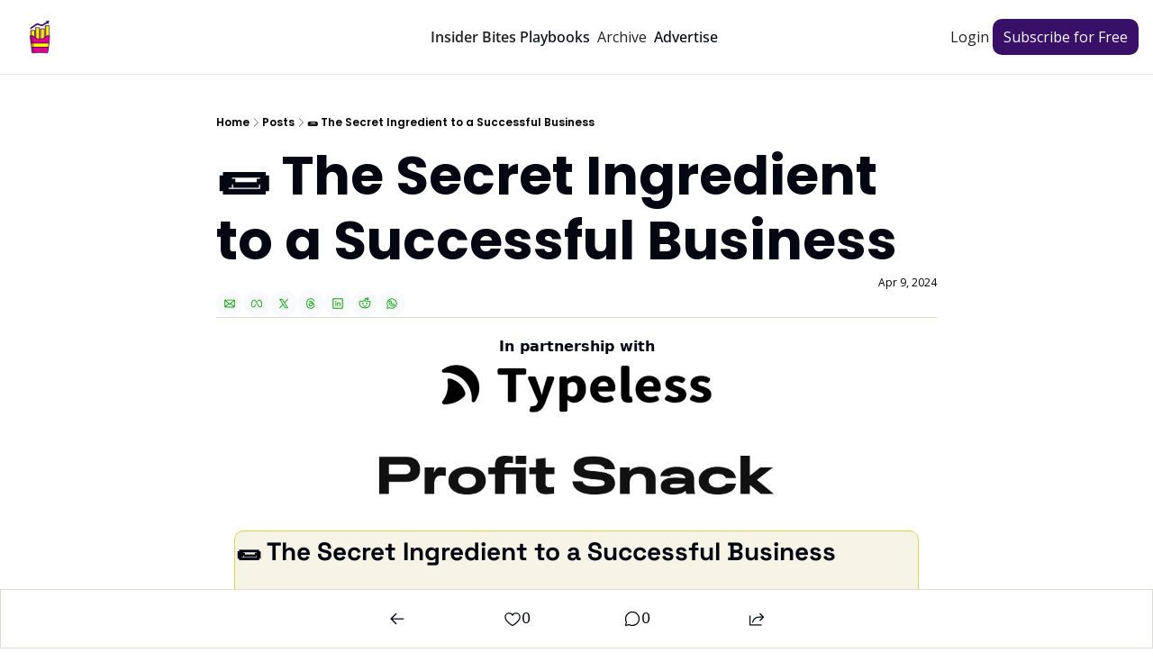

--- FILE ---
content_type: application/javascript; charset=UTF-8
request_url: https://profitsnack.com/assets/index-rS18lmVy.js
body_size: -298
content:

!function(){try{var e="undefined"!=typeof window?window:"undefined"!=typeof global?global:"undefined"!=typeof globalThis?globalThis:"undefined"!=typeof self?self:{},n=(new e.Error).stack;n&&(e._sentryDebugIds=e._sentryDebugIds||{},e._sentryDebugIds[n]="9be66f8f-239d-5cf2-92c2-0703bed4d45b")}catch(e){}}();
const a=({renderableFonts:t})=>{const e=[];return t.length>0&&t.forEach(s=>{e.push({rel:"stylesheet",href:s,tagName:"link"})}),e};export{a as g};
//# sourceMappingURL=index-rS18lmVy.js.map

//# debugId=9be66f8f-239d-5cf2-92c2-0703bed4d45b
